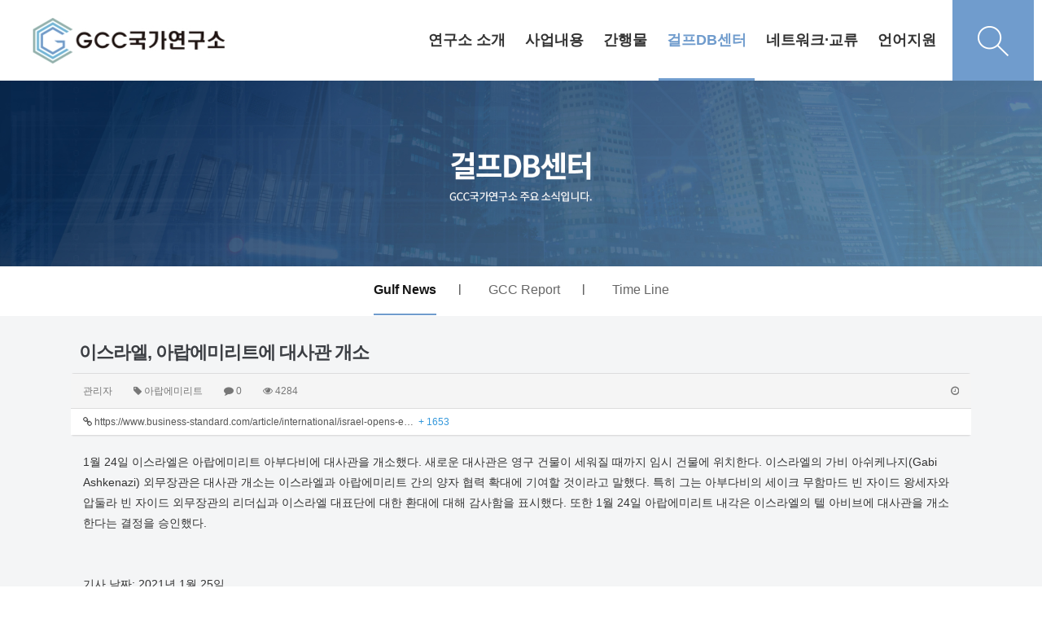

--- FILE ---
content_type: text/html; charset=utf-8
request_url: http://gcc.dankook.ac.kr/bbs/board.php?bo_table=m04_01&wr_id=2786
body_size: 66282
content:
<!doctype html>
<html lang="ko">
<head>
<meta charset="utf-8">
<meta http-equiv="imagetoolbar" content="no">
<meta http-equiv="X-UA-Compatible" content="IE=Edge">
<meta name="title" content="이스라엘, 아랍에미리트에 대사관 개소" />
<meta name="subject" content="이스라엘, 아랍에미리트에 대사관 개소" />
<meta name="publisher" content="GCC 국가연구소" />
<meta name="author" content="관리자" />
<meta name="robots" content="index,follow" />
<meta name="keywords" content="아랍에미리트, Gulf News, 걸프DB센터, GCC 국가연구소" />
<meta name="description" content="1월 24일 이스라엘은 아랍에미리트 아부다비에 대사관을 개소했다. 새로운 대사관은 영구 건물이 세워질 때까지 임시 건물에 위치한다. 이스라엘의 가비 아쉬케나지(Gabi Ashkenazi) 외무장관은 대사관 개소는 이스라엘과 아랍에미리트 간의 양자 협력 확대에 기여할 것이라고 말했다. 특히 그는 아부다비의 세이크 무함마드 빈 자이드 왕세자와 압둘라 빈 자이드…" />
<meta name="twitter:card" content="summary_large_image" />
<meta property="og:title" content="이스라엘, 아랍에미리트에 대사관 개소" />
<meta property="og:site_name" content="GCC 국가연구소" />
<meta property="og:author" content="관리자" />
<meta property="og:type" content="article" />
<meta property="og:description" content="1월 24일 이스라엘은 아랍에미리트 아부다비에 대사관을 개소했다. 새로운 대사관은 영구 건물이 세워질 때까지 임시 건물에 위치한다. 이스라엘의 가비 아쉬케나지(Gabi Ashkenazi) 외무장관은 대사관 개소는 이스라엘과 아랍에미리트 간의 양자 협력 확대에 기여할 것이라고 말했다. 특히 그는 아부다비의 세이크 무함마드 빈 자이드 왕세자와 압둘라 빈 자이드…" />
<meta property="og:url" content="http://gcc.dankook.ac.kr/bbs/board.php?bo_table=m04_01&wr_id=2786" />
<link rel="canonical" href="http://gcc.dankook.ac.kr/bbs/board.php?bo_table=m04_01&wr_id=2786" />
<title>이스라엘, 아랍에미리트에 대사관 개소</title>
<link rel="stylesheet" href="http://gcc.dankook.ac.kr/css/default.css?ver=171013">
<link rel="stylesheet" href="http://gcc.dankook.ac.kr/css/apms.css?ver=171013">

<link rel="stylesheet" href="http://gcc.dankook.ac.kr/thema/Fivesense-basic/assets/bs3/css/bootstrap.min.css" type="text/css" class="thema-mode">
<link rel="stylesheet" href="http://gcc.dankook.ac.kr/thema/Fivesense-basic/colorset/Basic-Box/colorset.css" type="text/css" class="thema-colorset">
<link rel="stylesheet" href="http://gcc.dankook.ac.kr/css/common.css" type="text/css" class="thema-common">
<link rel="stylesheet" href="http://gcc.dankook.ac.kr/skin/board/basic/style.css" >
<link rel="stylesheet" href="http://gcc.dankook.ac.kr/skin/board/basic/view/basic/view.css" >
<link rel="stylesheet" href="http://gcc.dankook.ac.kr/thema/Fivesense-basic/widget/miso-sidebar/widget.css" >
<link rel="stylesheet" href="http://gcc.dankook.ac.kr/css/font-awesome/css/font-awesome.min.css?ver=171013">
<link rel="stylesheet" href="http://gcc.dankook.ac.kr/css/level/basic.css?ver=171013">
<!--[if lte IE 8]>
<script src="http://gcc.dankook.ac.kr/js/html5.js"></script>
<![endif]-->
<script>
// 자바스크립트에서 사용하는 전역변수 선언
var g5_url       = "http://gcc.dankook.ac.kr";
var g5_bbs_url   = "http://gcc.dankook.ac.kr/bbs";
var g5_is_member = "";
var g5_is_admin  = "";
var g5_is_mobile = "";
var g5_bo_table  = "m04_01";
var g5_sca       = "";
var g5_pim       = "";
var g5_editor    = "smarteditor2";
var g5_responsive    = "1";
var g5_cookie_domain = "";
var g5_purl = "http://gcc.dankook.ac.kr/bbs/board.php?bo_table=m04_01&wr_id=2786";
</script>
<script src="http://gcc.dankook.ac.kr/js/jquery-1.11.3.min.js"></script>
<script src="http://gcc.dankook.ac.kr/js/jquery-migrate-1.2.1.min.js"></script>
<script src="http://gcc.dankook.ac.kr/lang/korean/lang.js?ver=171013"></script>
<script src="http://gcc.dankook.ac.kr/js/common.js?ver=171013"></script>
<script src="http://gcc.dankook.ac.kr/js/wrest.js?ver=171013"></script>
<script src="http://gcc.dankook.ac.kr/js/apms.js?ver=171013"></script>
<script src="http://gcc.dankook.ac.kr/plugin/apms/js/jquery.mobile.swipe.min.js"></script>
</head>
<body class="responsive is-pc">
<style>
		.at-container {max-width:1136px;}
	.no-responsive .wrapper, .no-responsive .at-container-wide { min-width:1136px; }
	.no-responsive .boxed.wrapper, .no-responsive .at-container { width:1136px; }
	.at-menu .nav-height { height:99px; line-height:99px !important; }
	.pc-menu, .pc-menu .nav-full-back, .pc-menu .nav-full-height { height:99px; }
	.pc-menu .nav-top.nav-float .menu-a, .pc-menu .nav-mega .menu-a { padding:0px 25px; }
	.pc-menu .nav-top.nav-float .sub-1div::before { left: 25px; }
	.pc-menu .nav-full-first, .pc-menu .nav-full-last, .pc-menu .nav-full.on .sub-1div { height: 400px; }
	.pc-menu .nav-full.on, .pc-menu .nav-full.on .at-container { height:499px; }
	.pc-menu .subm-w { width:170px; }
	.pc-menu .nav-content, .pc-menu .nav-cw { width:170px; }
	.pc-menu .nav-content-height { height:400px; }
	.pc-menu .nav-content .sub-content { width:860px; left:170px; }
	@media all and (min-width:1200px) {
		.responsive .boxed.wrapper { max-width:1136px; }
	}
</style>


<script>
	$(document).ready(function(){
		$(".dummy-width").width($(".header-menu").width());
		$(".menu-li a").on("mouseenter",function(){
			$(".pc-custom-menu").stop().slideDown();
		})

		$(".pc-custom-menu").on("mouseleave",function(){
			$(".pc-custom-menu").stop().slideUp();
		})
		
		$(".search-btn").on("click",function(){
			var $off = 'http://gcc.dankook.ac.kr/img/search_off.png';
			var $on = 'http://gcc.dankook.ac.kr/img/search_on.png';

			$(".pc-search-wrap").toggleClass("open");

			 if ($('.toggle-img').attr('src') === $off) {
				$('.toggle-img').attr('src', $on);
			  } else {
				$('.toggle-img').attr('src', $off);
			  }
		})
		




	});
</script>
<div class="at-html">
	<div id="thema_wrapper" class="wrapper  ko">
		<header class="at-header">
			<!-- LNB -->
			<aside class="at-lnb">
				<div class="at-container">
					<!-- LNB Left -->
					<div class="pull-left">
						<!--
                            <ul>
							<li><a href="javascript:;" id="favorite">즐겨찾기</a></li>
							<li><a href="http://gcc.dankook.ac.kr/rss/" target="_blank">RSS 구독</a></li>
														<li><a>02월 01일(일)</a></li>
						</ul>
                        -->
					</div>
					<!-- LNB Right -->
					<div class="pull-right">
						<ul class="clearfix">
															<li><a href="http://gcc.dankook.ac.kr/bbs/login.php?url=%2Fbbs%2Fboard.php%3Fbo_table%3Dm04_01%26wr_id%3D2786" onclick="sidebar_open('sidebar-user'); return false;">로그인</a></li>
								<li><a href="http://gcc.dankook.ac.kr/bbs/register.php">회원가입</a></li>
																																										</ul>
					</div>
					<div class="clearfix"></div>
				</div>
			</aside>
			<!-- PC custom header -->
			<div class="pc-custom-header hidden-xs hidden-sm">
				<div class="at-container">
					<div class="header-logo pull-left">
						<a href="http://gcc.dankook.ac.kr">
                           <img src="http://gcc.dankook.ac.kr/img/logo.png" alt="">
                        </a>
					</div>
					<div class="header-menu pull-right">
						


	<div class="nav-visible">
		<div class="at-container">
			<div class="nav-top nav-both nav-slide">
				<ul class="menu-ul">
									<li class="menu-li m-1 off">
						<a class="menu-a nav-height" href="/bbs/page.php?hid=m01_01">
							연구소 소개													</a>
													<div class="sub-slide sub-1div">
								<ul class="sub-1dul">
								
									
									<li class="sub-1dli off">
										<a href="http://gcc.dankook.ac.kr/bbs/page.php?hid=m01_01" class="sub-1da">
											소장 인사말																					</a>
																			</li>
								
									
									<li class="sub-1dli off">
										<a href="http://gcc.dankook.ac.kr/bbs/page.php?hid=m01_02" class="sub-1da">
											연구소 연혁																					</a>
																			</li>
								
									
									<li class="sub-1dli off">
										<a href="http://gcc.dankook.ac.kr/bbs/page.php?hid=m01_03" class="sub-1da">
											연구원 소개																					</a>
																			</li>
								
									
									<li class="sub-1dli off">
										<a href="http://gcc.dankook.ac.kr/bbs/page.php?hid=m01_04" class="sub-1da">
											신흥지역연구사업																					</a>
																			</li>
																</ul>
							</div>
											</li>
									<li class="menu-li m-2 off">
						<a class="menu-a nav-height" href="/bbs/board.php?bo_table=m02_01">
							사업내용													</a>
													<div class="sub-slide sub-1div">
								<ul class="sub-1dul">
								
									
									<li class="sub-1dli off">
										<a href="http://gcc.dankook.ac.kr/bbs/board.php?bo_table=m02_01" class="sub-1da">
											연구원 소식																					</a>
																			</li>
								
									
									<li class="sub-1dli off">
										<a href="http://gcc.dankook.ac.kr/bbs/board.php?bo_table=m02_02" class="sub-1da">
											연구소 소식																					</a>
																			</li>
								
									
									<li class="sub-1dli off">
										<a href="http://gcc.dankook.ac.kr/bbs/board.php?bo_table=m02_03" class="sub-1da">
											연구 용역																					</a>
																			</li>
								
									
									<li class="sub-1dli off">
										<a href="http://gcc.dankook.ac.kr/bbs/board.php?bo_table=m02_04" class="sub-1da">
											언론보도																					</a>
																			</li>
																</ul>
							</div>
											</li>
									<li class="menu-li m-3 off">
						<a class="menu-a nav-height" href="/bbs/board.php?bo_table=m03_01">
							간행물													</a>
													<div class="sub-slide sub-1div">
								<ul class="sub-1dul">
								
									
									<li class="sub-1dli off">
										<a href="http://gcc.dankook.ac.kr/bbs/board.php?bo_table=m03_01" class="sub-1da">
											GCC Issue Paper																					</a>
																			</li>
								
									
									<li class="sub-1dli off">
										<a href="http://gcc.dankook.ac.kr/bbs/board.php?bo_table=m03_02" class="sub-1da">
											연간정책보고서																					</a>
																			</li>
								
									
									<li class="sub-1dli off">
										<a href="http://gcc.dankook.ac.kr/bbs/board.php?bo_table=m03_03" class="sub-1da">
											Gulf Area Studies																					</a>
																			</li>
								
									
									<li class="sub-1dli off">
										<a href="http://gcc.dankook.ac.kr/bbs/board.php?bo_table=m03_04" class="sub-1da">
											기타 간행물																					</a>
																			</li>
																</ul>
							</div>
											</li>
									<li class="menu-li m-4 on">
						<a class="menu-a nav-height" href="/bbs/board.php?bo_table=m04_01">
							걸프DB센터													</a>
													<div class="sub-slide sub-1div">
								<ul class="sub-1dul">
								
									
									<li class="sub-1dli on">
										<a href="http://gcc.dankook.ac.kr/bbs/board.php?bo_table=m04_01" class="sub-1da">
											Gulf News																					</a>
																			</li>
								
									
									<li class="sub-1dli off">
										<a href="http://gcc.dankook.ac.kr/bbs/board.php?bo_table=m04_02" class="sub-1da">
											GCC Report																					</a>
																			</li>
								
									
									<li class="sub-1dli off">
										<a href="http://gcc.dankook.ac.kr/bbs/board.php?bo_table=m04_03" class="sub-1da">
											Time Line																					</a>
																			</li>
																</ul>
							</div>
											</li>
									<li class="menu-li m-5 off">
						<a class="menu-a nav-height" href="/bbs/board.php?bo_table=m05_01">
							네트워크·교류													</a>
													<div class="sub-slide sub-1div">
								<ul class="sub-1dul">
								
									
									<li class="sub-1dli off">
										<a href="http://gcc.dankook.ac.kr/bbs/board.php?bo_table=m05_01" class="sub-1da">
											걸프 미래비전 연구회																					</a>
																			</li>
																</ul>
							</div>
											</li>
									<li class="menu-li m-6 off">
						<a class="menu-a nav-height" href="/bbs/page.php?hid=m06_02">
							언어지원													</a>
													<div class="sub-slide sub-1div">
								<ul class="sub-1dul">
								
									
									<li class="sub-1dli off">
										<a href="/bbs/page.php?hid=m01_01" class="sub-1da">
											한국어																					</a>
																			</li>
								
									
									<li class="sub-1dli off">
										<a href="http://gcc.dankook.ac.kr/bbs/page.php?hid=m06_02" class="sub-1da">
											eng																					</a>
																			</li>
								
									
									<li class="sub-1dli off">
										<a href="http://gcc.dankook.ac.kr/bbs/page.php?hid=m06_03" class="sub-1da">
											عربي																					</a>
																			</li>
								
									
									<li class="sub-1dli off">
										<a href="http://gcc.dankook.ac.kr/bbs/page.php?hid=m06_04" class="sub-1da">
											فارسی																					</a>
																			</li>
																</ul>
							</div>
											</li>
								</ul>
			</div><!-- .nav-top -->
		</div>	<!-- .nav-container -->
	</div><!-- .nav-visible -->

						<ul class="user-ul clearfix">
															<!-- <li class="user-li"><a href="http://gcc.dankook.ac.kr/bbs/login.php?url=%2Fbbs%2Fboard.php%3Fbo_table%3Dm04_01%26wr_id%3D2786" onclick="sidebar_open('sidebar-user'); return false;" class="user-a"><span>로그인</span></a></li>
								<li class="user-li"><a href="http://gcc.dankook.ac.kr/bbs/register.php" class="user-a"><span>회원가입</span></a></li> -->
													</ul>
						<div class="header-search">
							<button class="search-btn">
								<img src="http://gcc.dankook.ac.kr/img/search_off.png" alt="" class="toggle-img">
							</button>
						</div>
					</div>
					<div class="clearfix"></div>
				</div>
				<!-- PC Custom Menu -->
				<div class="pc-custom-menu">
					<div class="dummy-width">
																							<ul class="sub-menu sub-m1 clearfix">
																																		<li>
													<a href="http://gcc.dankook.ac.kr/bbs/page.php?hid=m01_01">
														소장 인사말																											</a>
												</li>
																																			<li>
													<a href="http://gcc.dankook.ac.kr/bbs/page.php?hid=m01_02">
														연구소 연혁																											</a>
												</li>
																																			<li>
													<a href="http://gcc.dankook.ac.kr/bbs/page.php?hid=m01_03">
														연구원 소개																											</a>
												</li>
																																			<li>
													<a href="http://gcc.dankook.ac.kr/bbs/page.php?hid=m01_04">
														신흥지역연구사업																											</a>
												</li>
																				</ul>
																																<ul class="sub-menu sub-m2 clearfix">
																																		<li>
													<a href="http://gcc.dankook.ac.kr/bbs/board.php?bo_table=m02_01">
														연구원 소식																											</a>
												</li>
																																			<li>
													<a href="http://gcc.dankook.ac.kr/bbs/board.php?bo_table=m02_02">
														연구소 소식																											</a>
												</li>
																																			<li>
													<a href="http://gcc.dankook.ac.kr/bbs/board.php?bo_table=m02_03">
														연구 용역																											</a>
												</li>
																																			<li>
													<a href="http://gcc.dankook.ac.kr/bbs/board.php?bo_table=m02_04">
														언론보도																											</a>
												</li>
																				</ul>
																																<ul class="sub-menu sub-m3 clearfix">
																																		<li>
													<a href="http://gcc.dankook.ac.kr/bbs/board.php?bo_table=m03_01">
														GCC Issue Paper																											</a>
												</li>
																																			<li>
													<a href="http://gcc.dankook.ac.kr/bbs/board.php?bo_table=m03_02">
														연간정책보고서																											</a>
												</li>
																																			<li>
													<a href="http://gcc.dankook.ac.kr/bbs/board.php?bo_table=m03_03">
														Gulf Area Studies																											</a>
												</li>
																																			<li>
													<a href="http://gcc.dankook.ac.kr/bbs/board.php?bo_table=m03_04">
														기타 간행물																											</a>
												</li>
																				</ul>
																																<ul class="sub-menu sub-m4 clearfix">
																																		<li class="on">
													<a href="http://gcc.dankook.ac.kr/bbs/board.php?bo_table=m04_01">
														Gulf News																											</a>
												</li>
																																			<li>
													<a href="http://gcc.dankook.ac.kr/bbs/board.php?bo_table=m04_02">
														GCC Report																											</a>
												</li>
																																			<li>
													<a href="http://gcc.dankook.ac.kr/bbs/board.php?bo_table=m04_03">
														Time Line																											</a>
												</li>
																				</ul>
																																<ul class="sub-menu sub-m5 clearfix">
																																		<li>
													<a href="http://gcc.dankook.ac.kr/bbs/board.php?bo_table=m05_01">
														걸프 미래비전 연구회																											</a>
												</li>
																				</ul>
																																<ul class="sub-menu sub-m6 clearfix">
																																		<li>
													<a href="/bbs/page.php?hid=m01_01">
														한국어																											</a>
												</li>
																																			<li>
													<a href="http://gcc.dankook.ac.kr/bbs/page.php?hid=m06_02">
														eng																											</a>
												</li>
																																			<li>
													<a href="http://gcc.dankook.ac.kr/bbs/page.php?hid=m06_03">
														عربي																											</a>
												</li>
																																			<li>
													<a href="http://gcc.dankook.ac.kr/bbs/page.php?hid=m06_04">
														فارسی																											</a>
												</li>
																				</ul>
																				</div>
					<div class="clearfix">
						
					</div>
				</div>
			</div>
			<div class="pc-search-wrap hidden-xs hidden-sm">
				<div class="at-container">
					<div class="search-title">
						<b style="font-family:'Roboto'">DB Search</b>
					</div>
					<div class="header-search">
						<form id="ctrlSearch" name="ctrlSearch" method="get" onsubmit="return sidebar_search(this);" role="form" class="form">
							<div class="row">
								<div class="col-xs-6 hidden">
									<select name="url" class="form-control input-sm">
										<option value="http://gcc.dankook.ac.kr/bbs/search.php">게시물</option>
																					<option value="http://gcc.dankook.ac.kr/shop/search.php">상품</option>
											<option value="http://gcc.dankook.ac.kr/shop/itemuselist.php">후기</option>
											<option value="http://gcc.dankook.ac.kr/shop/itemqalist.php">문의</option>
																				<option value="http://gcc.dankook.ac.kr/bbs/tag.php">태그</option>
									</select>
								</div>
								<div class="col-xs-6 hidden">
									<select name="sop" id="sop" class="form-control input-sm">
										<option value="or">또는</option>
										<option value="and">그리고</option>
									</select>	
								</div>
							</div>
							<div class="input-group input-group-sm">
								<input type="text" name="stx" class="form-control input-sm" value="" placeholder="검색어는 두글자 이상">
								<span class="input-group-btn">
									<button type="submit" class="btn">검색하기</button>
								</span>
							</div>
						</form>				
					</div>
				</div>
			</div>
			

			<!-- Mobile Header -->
			<div class="m-header">
				<div class="at-container">
					<div class="header-wrap">
						<div class="header-icon menu-icon">
							<a href="javascript:;" onclick="sidebar_open('sidebar-menu');">
								<i class="fa fa-bars"></i>
							</a>
						</div>
						<div class="header-logo en">
							<!-- Mobile Logo -->
							<a href="http://gcc.dankook.ac.kr">
								<img src="http://gcc.dankook.ac.kr/img/mob_logo.png">
							</a>
						</div>
						<div class="header-icon search-icon">
							<a href="javascript:;" onclick="sidebar_open('sidebar-search');">
								<i class="fa fa-search"></i>
							</a>
						</div>
					</div>
					<div class="clearfix"></div>
				</div>
			</div>
		</header>

		<div class="at-wrapper">
			<!-- Menu -->
			<nav class="at-menu">
				<!-- PC All Menu -->
				<div class="pc-menu-all">
					<div id="menu-all" class="collapse">
						<div class="at-container table-responsive">
							<table class="table">
							<tr>
															<td class="off">
									<a class="menu-a" href="/bbs/page.php?hid=m01_01">
										연구소 소개																			</a>
																			<div class="sub-1div">
											<ul class="sub-1dul">
											
												
												<li class="sub-1dli off">
													<a href="http://gcc.dankook.ac.kr/bbs/page.php?hid=m01_01" class="sub-1da">
														소장 인사말																											</a>
												</li>
											
												
												<li class="sub-1dli off">
													<a href="http://gcc.dankook.ac.kr/bbs/page.php?hid=m01_02" class="sub-1da">
														연구소 연혁																											</a>
												</li>
											
												
												<li class="sub-1dli off">
													<a href="http://gcc.dankook.ac.kr/bbs/page.php?hid=m01_03" class="sub-1da">
														연구원 소개																											</a>
												</li>
											
												
												<li class="sub-1dli off">
													<a href="http://gcc.dankook.ac.kr/bbs/page.php?hid=m01_04" class="sub-1da">
														신흥지역연구사업																											</a>
												</li>
																						</ul>
										</div>
																	</td>
															<td class="off">
									<a class="menu-a" href="/bbs/board.php?bo_table=m02_01">
										사업내용																			</a>
																			<div class="sub-1div">
											<ul class="sub-1dul">
											
												
												<li class="sub-1dli off">
													<a href="http://gcc.dankook.ac.kr/bbs/board.php?bo_table=m02_01" class="sub-1da">
														연구원 소식																											</a>
												</li>
											
												
												<li class="sub-1dli off">
													<a href="http://gcc.dankook.ac.kr/bbs/board.php?bo_table=m02_02" class="sub-1da">
														연구소 소식																											</a>
												</li>
											
												
												<li class="sub-1dli off">
													<a href="http://gcc.dankook.ac.kr/bbs/board.php?bo_table=m02_03" class="sub-1da">
														연구 용역																											</a>
												</li>
											
												
												<li class="sub-1dli off">
													<a href="http://gcc.dankook.ac.kr/bbs/board.php?bo_table=m02_04" class="sub-1da">
														언론보도																											</a>
												</li>
																						</ul>
										</div>
																	</td>
															<td class="off">
									<a class="menu-a" href="/bbs/board.php?bo_table=m03_01">
										간행물																			</a>
																			<div class="sub-1div">
											<ul class="sub-1dul">
											
												
												<li class="sub-1dli off">
													<a href="http://gcc.dankook.ac.kr/bbs/board.php?bo_table=m03_01" class="sub-1da">
														GCC Issue Paper																											</a>
												</li>
											
												
												<li class="sub-1dli off">
													<a href="http://gcc.dankook.ac.kr/bbs/board.php?bo_table=m03_02" class="sub-1da">
														연간정책보고서																											</a>
												</li>
											
												
												<li class="sub-1dli off">
													<a href="http://gcc.dankook.ac.kr/bbs/board.php?bo_table=m03_03" class="sub-1da">
														Gulf Area Studies																											</a>
												</li>
											
												
												<li class="sub-1dli off">
													<a href="http://gcc.dankook.ac.kr/bbs/board.php?bo_table=m03_04" class="sub-1da">
														기타 간행물																											</a>
												</li>
																						</ul>
										</div>
																	</td>
															<td class="on">
									<a class="menu-a" href="/bbs/board.php?bo_table=m04_01">
										걸프DB센터																			</a>
																			<div class="sub-1div">
											<ul class="sub-1dul">
											
												
												<li class="sub-1dli on">
													<a href="http://gcc.dankook.ac.kr/bbs/board.php?bo_table=m04_01" class="sub-1da">
														Gulf News																											</a>
												</li>
											
												
												<li class="sub-1dli off">
													<a href="http://gcc.dankook.ac.kr/bbs/board.php?bo_table=m04_02" class="sub-1da">
														GCC Report																											</a>
												</li>
											
												
												<li class="sub-1dli off">
													<a href="http://gcc.dankook.ac.kr/bbs/board.php?bo_table=m04_03" class="sub-1da">
														Time Line																											</a>
												</li>
																						</ul>
										</div>
																	</td>
															<td class="off">
									<a class="menu-a" href="/bbs/board.php?bo_table=m05_01">
										네트워크·교류																			</a>
																			<div class="sub-1div">
											<ul class="sub-1dul">
											
												
												<li class="sub-1dli off">
													<a href="http://gcc.dankook.ac.kr/bbs/board.php?bo_table=m05_01" class="sub-1da">
														걸프 미래비전 연구회																											</a>
												</li>
																						</ul>
										</div>
																	</td>
															<td class="off">
									<a class="menu-a" href="/bbs/page.php?hid=m06_02">
										언어지원																			</a>
																			<div class="sub-1div">
											<ul class="sub-1dul">
											
												
												<li class="sub-1dli off">
													<a href="/bbs/page.php?hid=m01_01" class="sub-1da">
														한국어																											</a>
												</li>
											
												
												<li class="sub-1dli off">
													<a href="http://gcc.dankook.ac.kr/bbs/page.php?hid=m06_02" class="sub-1da">
														eng																											</a>
												</li>
											
												
												<li class="sub-1dli off">
													<a href="http://gcc.dankook.ac.kr/bbs/page.php?hid=m06_03" class="sub-1da">
														عربي																											</a>
												</li>
											
												
												<li class="sub-1dli off">
													<a href="http://gcc.dankook.ac.kr/bbs/page.php?hid=m06_04" class="sub-1da">
														فارسی																											</a>
												</li>
																						</ul>
										</div>
																	</td>
														</tr>
							</table>
							<div class="menu-all-btn">
								<div class="btn-group">
									<a class="btn btn-lightgray" href="http://gcc.dankook.ac.kr"><i class="fa fa-home"></i></a>
									<a href="javascript:;" class="btn btn-lightgray" data-toggle="collapse" data-target="#menu-all"><i class="fa fa-times"></i></a>
								</div>
							</div>
						</div>
					</div>
				</div><!-- .pc-menu-all -->

				<!-- Mobile Menu -->
				<div class="m-menu">
					<div class="m-wrap">
	<div class="at-container">
		<div class="m-table en">
			<div class="m-list">
				<div class="m-nav" id="mobile_nav">
					<ul class="clearfix">

											<li>
							<a href="/bbs/page.php?hid=m01_01">
								연구소 소개															</a>
						</li>
											<li>
							<a href="/bbs/board.php?bo_table=m02_01">
								사업내용															</a>
						</li>
											<li>
							<a href="/bbs/board.php?bo_table=m03_01">
								간행물															</a>
						</li>
											<li>
							<a href="/bbs/board.php?bo_table=m04_01">
								걸프DB센터															</a>
						</li>
											<li>
							<a href="/bbs/board.php?bo_table=m05_01">
								네트워크·교류															</a>
						</li>
											<li>
							<a href="/bbs/page.php?hid=m06_02">
								언어지원															</a>
						</li>
										</ul>
				</div>
			</div>
		</div>
	</div>
</div>

<div class="clearfix"></div>

	<div class="m-sub hidden">
		<div class="at-container">
			<div class="m-nav-sub en" id="mobile_nav_sub">
				<ul class="clearfix">
										<li>
							<a href="http://gcc.dankook.ac.kr/bbs/board.php?bo_table=m04_01">
								Gulf News															</a>
						</li>
										<li>
							<a href="http://gcc.dankook.ac.kr/bbs/board.php?bo_table=m04_02">
								GCC Report															</a>
						</li>
										<li>
							<a href="http://gcc.dankook.ac.kr/bbs/board.php?bo_table=m04_03">
								Time Line															</a>
						</li>
								</ul>
			</div>
		</div>
	</div>
	<div class="clearfix"></div>
				</div><!-- .m-menu -->
			</nav><!-- .at-menu -->

			<div class="clearfix"></div>

			
			<style>
	.wing-wrap { position:relative; overflow:visible !important;}
	.wing-wrap img { display:block; max-width:100%; }
	.wing-left { position:absolute; width:160px; left:-170px; top:20px; }
	.wing-right { position:absolute; width:160px; right:-170px; top:20px; }
	.boxed .wing-left { left:-180px; }
	.boxed .wing-right { right:-180px; }
</style>
<div class="at-container wing-wrap">
	<div class="wing-left visible-lg">
		<a href="#배너이동주소">
			<img src="http://gcc.dankook.ac.kr/thema/Fivesense-basic/assets/img/banner-sero.jpg">
		</a>
	</div>
	<div class="wing-right visible-lg">
		<a href="#배너이동주소">
			<img src="http://gcc.dankook.ac.kr/thema/Fivesense-basic/assets/img/banner-sero.jpg">
		</a>
	</div>
</div>
			<div class="at-body">
									<style>
	.page-full-banner {width:100%; overflow:hidden;}
	@media (max-width:1900px) {
		.page-full-banner img {width:100%;}
	}
	.page-menu {background:#fff;}
	.page-menu ul{list-style:none; padding:0; margin:0; width:100%; text-align:center; }
	.page-menu ul li {display:inline-block; padding:0 30px; height:55px; line-height:58px;}
	.page-menu ul li::after {content:'|'; margin-right:-31px; float:right; line-height:55px;}
	.page-menu ul li:last-child::after {content:'';}
	.page-menu ul li a {display:block; float:left; font-size:16px; color:#666;}
	.page-menu ul li.on a {color:#151515; border-bottom:2px solid #709ccd; font-weight:700;}

	.dropdown-wrap span{float:right;}
	.left-drop,.right-drop {width:50%; float:left; background:#fff;}
	.left-drop{border:1px solid #e5e5e5; border-right:0; }
	.right-drop{background:#709ccd; border:1px solid #709ccd;}
	.left-drop a {color:#709ccd; text-align:left; font-size:15px; padding:8px 12px;}
	.left-drop a:hover {color:#709ccd;}
	.right-drop a {color:#fff; text-align:left; font-size:15px; padding:8px 12px;}
	.right-drop a:hover {color:#fff;}
	.right-drop .dropdown-menu-div.on a{color:#709ccd;}
	.btn .caret {margin-top:8px;}
</style>
<div class="page-full-banner">
			<img src="http://gcc.dankook.ac.kr/img/m04_banner.jpg" alt="" class="hidden-xs hidden-sm">
		<img src="http://gcc.dankook.ac.kr/img/mm04_banner.jpg" alt="" class="hidden-lg hidden-md">
	</div>
<div class="page-menu hidden-xs hidden-sm">
	<div class="at-container">
		<ul class="clearfix">
							<li class="top-menu-div on">
					<a href="http://gcc.dankook.ac.kr/bbs/board.php?bo_table=m04_01" class="sub-1da">
						<span>Gulf News</span>
					</a>
				</li>
							<li class="top-menu-div off">
					<a href="http://gcc.dankook.ac.kr/bbs/board.php?bo_table=m04_02" class="sub-1da">
						<span>GCC Report</span>
					</a>
				</li>
							<li class="top-menu-div off">
					<a href="http://gcc.dankook.ac.kr/bbs/board.php?bo_table=m04_03" class="sub-1da">
						<span>Time Line</span>
					</a>
				</li>
					</ul>	
	</div>
</div>


<div class="dropdown-wrap hidden-lg hidden-md">
	<div class="left-drop">
		<div class="dropdown">
			<a id="menuLabel" data-target="#" href="#" data-toggle="dropdown" aria-haspopup="true" aria-expanded="false" class="btn btn-block btn-guem">
				걸프DB센터				<span class="caret"></span>
			</a>
			<ul class="dropdown-menu" role="menu" aria-labelledby="menuLabel">
									<li class="selected">
					<a href="/bbs/page.php?hid=m01_01">연구소 소개</a>
				</li>
									<li class="selected">
					<a href="/bbs/board.php?bo_table=m02_01">사업내용</a>
				</li>
									<li class="selected">
					<a href="/bbs/board.php?bo_table=m03_01">간행물</a>
				</li>
									<li class="selected">
					<a href="/bbs/board.php?bo_table=m04_01">걸프DB센터</a>
				</li>
									<li class="selected">
					<a href="/bbs/board.php?bo_table=m05_01">네트워크·교류</a>
				</li>
									<li class="selected">
					<a href="/bbs/page.php?hid=m06_02">언어지원</a>
				</li>
							</ul>
		</div>
	</div>
	<div class="right-drop">
		<div class="dropdown">
			<div class="dropdown menu-dropdown">
				<a id="categoryLabel" data-target="#" href="#" data-toggle="dropdown" aria-haspopup="true" aria-expanded="false" class="btn btn-block btn-guem">
					Gulf News					<span class="caret"></span>
				</a>
				<ul class="dropdown-menu" role="menu" aria-labelledby="categoryLabel">
									<li class="dropdown-menu-div on">
						<a href="http://gcc.dankook.ac.kr/bbs/board.php?bo_table=m04_01" class="sub-1da">
							Gulf News						</a>
					</li>
									<li class="dropdown-menu-div off">
						<a href="http://gcc.dankook.ac.kr/bbs/board.php?bo_table=m04_02" class="sub-1da">
							GCC Report						</a>
					</li>
									<li class="dropdown-menu-div off">
						<a href="http://gcc.dankook.ac.kr/bbs/board.php?bo_table=m04_03" class="sub-1da">
							Time Line						</a>
					</li>
								</ul>
			</div>
		</div>
	</div>
	<div class="clearfix"></div>
</div>													<div class="at-container">
											<div class="at-content">
									<script src="http://gcc.dankook.ac.kr/js/viewimageresize.js"></script>

<div class="view-wrap">

	
<section itemscope itemtype="http://schema.org/NewsArticle">
	<article itemprop="articleBody">
		<h1 itemprop="headline" content="이스라엘, 아랍에미리트에 대사관 개소">
						이스라엘, 아랍에미리트에 대사관 개소		</h1>
		<div class="panel panel-default view-head">
			<div class="panel-heading">
				<div class="ellipsis text-muted font-12">
					<span itemprop="publisher" content="관리자">
						<span class="sv_member">관리자</span>					</span>
																<span class="hidden-xs">
							<span class="sp"></span>
							<i class="fa fa-tag"></i>
							아랍에미리트						</span>
										<span class="sp"></span>
					<i class="fa fa-comment"></i>
					0					<span class="sp"></span>
					<i class="fa fa-eye"></i>
					4284
															<span class="pull-right">
						<i class="fa fa-clock-o"></i>
						<span itemprop="datePublished" content="2021-01-28KST10:18:00">
																					</span>
					</span>
				</div>
			</div>
		   <div class="list-group font-12"><a class="list-group-item break-word" href="http://gcc.dankook.ac.kr/bbs/link.php?bo_table=m04_01&amp;wr_id=2786&amp;no=1" target="_blank"><i class="fa fa-link"></i> https://www.business-standard.com/article/international/israel-opens-e… &nbsp;<span class="blue">+ 1653</span></a>
</div>
		</div>

		<div class="view-padding">

			
			<div class="view-img">
</div>

			<div itemprop="description" class="view-content">
				1월 24일 이스라엘은 아랍에미리트 아부다비에 대사관을 개소했다. 새로운 대사관은 영구 건물이 세워질 때까지 임시 건물에 위치한다. 이스라엘의 가비 아쉬케나지(Gabi Ashkenazi) 외무장관은 대사관 개소는 이스라엘과 아랍에미리트 간의 양자 협력 확대에 기여할 것이라고 말했다. 특히 그는 아부다비의 세이크 무함마드 빈 자이드 왕세자와 압둘라 빈 자이드 외무장관의 리더십과 이스라엘 대표단에 대한 환대에 대해 감사함을 표시했다. 또한 1월 24일 아랍에미리트 내각은 이스라엘의 텔 아비브에 대사관을 개소한다는 결정을 승인했다.<br/><br/>&nbsp;<br/>기사 날짜: 2021년 1월 25일<br/><br/>출처: <A HREF="https://www.business-standard.com/article/international/israel-opens-embassy-in-uae-will-advance-relations-foreign-ministry-121012500071_1.html" TARGET="_blank"  rel="nofollow">https://www.business-standard.com/article/international/israel-opens-embassy-in-uae-will-advance-relations-foreign-ministry-121012500071_1.html</A>			</div>

					</div>

					<div class="h40"></div>
		
		
		<div class="print-hide view-icon view-padding">
						<span class="pull-right">
				<img src="http://gcc.dankook.ac.kr/img/sns/print.png" alt="프린트" class="cursor at-tip" onclick="apms_print();" data-original-title="프린트" data-toggle="tooltip">
															</span>
			<div class="clearfix"></div>
		</div>

					<div class="view-author-none"></div>
		
	</article>
</section>


<div class="view-comment font-18 en">
	<i class="fa fa-commenting"></i> <span class="orangered">0</span> Comments
</div>

<script>
// 글자수 제한
var char_min = parseInt(0); // 최소
var char_max = parseInt(0); // 최대
</script>


<div class="print-hide">
	<aside id="bo_vc_w">
		<form id="fviewcomment" name="fviewcomment" action="./write_comment_update.php" onsubmit="return fviewcomment_submit(this);" method="post" autocomplete="off" class="form comment-form" role="form">
		<input type="hidden" name="w" value="c" id="w">
		<input type="hidden" name="bo_table" value="m04_01">
		<input type="hidden" name="wr_id" value="2786">
		<input type="hidden" name="comment_id" value="" id="comment_id">
		<input type="hidden" name="pim" value="">
		<input type="hidden" name="sca" value="">
		<input type="hidden" name="sfl" value="">
		<input type="hidden" name="stx" value="">
		<input type="hidden" name="spt" value="">
		<input type="hidden" name="page" value="">
		<input type="hidden" name="vskin" value="basic">
		<input type="hidden" name="is_good" value="">

		<div class="comment-box">
			<div class="pull-left help-block hidden-xs">
				<i class="fa fa-smile-o fa-lg"></i> 댓글은 자신을 나타내는 '얼굴'입니다. *^^*
			</div>
						<div class="clearfix"></div>
							<div class="form-group row">
					<div class="col-xs-6">
						<label for="wr_name" class="sound_only">이름<strong class="sound_only"> 필수</strong></label>
						<div class="input-group">
							<span class="input-group-addon"><i class="fa fa-user gray"></i></span>
							<input type="text" name="wr_name" value="" id="wr_name" class="form-control input-sm" size="5" maxLength="20" placeholder="이름">
						</div>
					</div>
					<div class="col-xs-6">
						<label for="wr_password" class="sound_only">비밀번호<strong class="sound_only"> 필수</strong></label>
						<div class="input-group">
							<span class="input-group-addon"><i class="fa fa-lock gray"></i></span>
							<input type="password" name="wr_password" id="wr_password" class="form-control input-sm" size="10" maxLength="20" placeholder="비밀번호">
						</div>
					</div>
				</div>
			
			<div class="form-group comment-content">
				<div class="comment-cell">
					<textarea tabindex="13" id="wr_content" name="wr_content" maxlength="10000" rows=5 class="form-control input-sm" title="내용"
					></textarea>
										<script>
					$("textarea#wr_content[maxlength]").live("keyup change", function() {
						var str = $(this).val()
						var mx = parseInt($(this).attr("maxlength"))
						if (str.length > mx) {
							$(this).val(str.substr(0, mx));
							return false;
						}
					});
					</script>
				</div>
				<div tabindex="14" class="comment-cell comment-submit" onclick="apms_comment_submit();" onKeyDown="apms_comment_onKeyDown();" id="btn_submit">
					등록
				</div>
			</div>

			<div class="comment-btn">
				<div class="form-group pull-right">
					<span class="cursor">
						<label class="checkbox-inline"><input type="checkbox" name="wr_secret" value="secret" id="wr_secret"> 비밀글</label>
					</span>
					<span class="cursor" title="이모티콘" onclick="apms_emoticon();">
						<i class="fa fa-smile-o fa-lg"></i><span class="sound_only">이모티콘</span>
					</span>
					<span class="cursor" title="새댓글" onclick="comment_box('','c');">
						<i class="fa fa-pencil fa-lg"></i><span class="sound_only">새댓글 작성</span>
					</span>
					<span class="cursor" title="새로고침" onclick="apms_page('viewcomment','');">
						<i class="fa fa-refresh fa-lg"></i><span class="sound_only">댓글 새로고침</span>
					</span>
					<span class="cursor" title="늘이기" onclick="apms_textarea('wr_content','down');">
						<i class="fa fa-plus-circle fa-lg"></i><span class="sound_only">입력창 늘이기</span>
					</span>
					<span class="cursor" title="줄이기" onclick="apms_textarea('wr_content','up');">
						<i class="fa fa-minus-circle fa-lg"></i><span class="sound_only">입력창 줄이기</span>
					</span>
				</div>	
								<div class="clearfix"></div>
			</div>
		</div>

					<div class="well well-sm text-center">
				
<script>var g5_captcha_url  = "http://gcc.dankook.ac.kr/plugin/kcaptcha";</script>
<script src="http://gcc.dankook.ac.kr/plugin/kcaptcha/kcaptcha.js"></script>
<fieldset id="captcha" class="_comment">
<legend><label for="captcha_key">자동등록방지</label></legend>
<img src="http://gcc.dankook.ac.kr/plugin/kcaptcha/img/dot.gif" alt="" id="captcha_img">
<button type="button" id="captcha_mp3"><span></span>숫자음성듣기</button>
<button type="button" id="captcha_reload"><span></span>새로고침</button><input type="text" name="captcha_key" id="captcha_key" required class="captcha_box required" size="6" maxlength="6">
<span id="captcha_info">자동등록방지 숫자를 순서대로 입력하세요.</span>
</fieldset>			</div>
		
		</form>
	</aside>
</div><!-- Print-Hide -->

	<script>
	var save_before = '';
	var save_html = document.getElementById('bo_vc_w').innerHTML;

	function good_and_write()
	{
		var f = document.fviewcomment;
		if (fviewcomment_submit(f)) {
			f.is_good.value = 1;
			f.submit();
		} else {
			f.is_good.value = 0;
		}
	}

	function fviewcomment_submit(f)
	{
		var pattern = /(^\s*)|(\s*$)/g; // \s 공백 문자

		f.is_good.value = 0;

		var subject = "";
		var content = "";
		$.ajax({
			url: g5_bbs_url+"/ajax.filter.php",
			type: "POST",
			data: {
				"subject": "",
				"content": f.wr_content.value
			},
			dataType: "json",
			async: false,
			cache: false,
			success: function(data, textStatus) {
				subject = data.subject;
				content = data.content;
			}
		});

		if (content) {
			alert("내용에 금지단어('"+content+"')가 포함되어있습니다");
			f.wr_content.focus();
			return false;
		}

		// 양쪽 공백 없애기
		var pattern = /(^\s*)|(\s*$)/g; // \s 공백 문자
		document.getElementById('wr_content').value = document.getElementById('wr_content').value.replace(pattern, "");
		if (char_min > 0 || char_max > 0)
		{
			check_byte('wr_content', 'char_count');
			var cnt = parseInt(document.getElementById('char_count').innerHTML);
			if (char_min > 0 && char_min > cnt)
			{
				alert("댓글은 "+char_min+"글자 이상 쓰셔야 합니다.");
				return false;
			} else if (char_max > 0 && char_max < cnt)
			{
				alert("댓글은 "+char_max+"글자 이하로 쓰셔야 합니다.");
				return false;
			}
		}
		else if (!document.getElementById('wr_content').value)
		{
			alert("댓글을 입력하여 주십시오.");
			f.wr_content.focus();
			return false;
		}

		if (typeof(f.wr_name) != 'undefined')
		{
			f.wr_name.value = f.wr_name.value.replace(pattern, "");
			if (f.wr_name.value == '')
			{
				alert('이름이 입력되지 않았습니다.');
				f.wr_name.focus();
				return false;
			}
		}

		if (typeof(f.wr_password) != 'undefined')
		{
			f.wr_password.value = f.wr_password.value.replace(pattern, "");
			if (f.wr_password.value == '')
			{
				alert('비밀번호가 입력되지 않았습니다.');
				f.wr_password.focus();
				return false;
			}
		}

		if (!chk_captcha()) return false;

		set_comment_token(f);

		document.getElementById("btn_submit").disabled = "disabled";

		return true;
	}

	function comment_box(comment_id, work)
	{
		var el_id;
		// 댓글 아이디가 넘어오면 답변, 수정
		if (comment_id)
		{
			if (work == 'c')
				el_id = 'reply_' + comment_id;
			else
				el_id = 'edit_' + comment_id;
		}
		else
			el_id = 'bo_vc_w';

		if (save_before != el_id)
		{
			if (save_before)
			{
				document.getElementById(save_before).style.display = 'none';
				document.getElementById(save_before).innerHTML = '';
			}

			document.getElementById(el_id).style.display = '';
			document.getElementById(el_id).innerHTML = save_html;
			// 댓글 수정
			if (work == 'cu')
			{
				document.getElementById('wr_content').value = document.getElementById('save_comment_' + comment_id).value;
				if (typeof char_count != 'undefined')
					check_byte('wr_content', 'char_count');
				if (document.getElementById('secret_comment_'+comment_id).value)
					document.getElementById('wr_secret').checked = true;
				else
					document.getElementById('wr_secret').checked = false;
			}

			document.getElementById('comment_id').value = comment_id;
			document.getElementById('w').value = work;

			if(save_before)
				$("#captcha_reload").trigger("click");

			save_before = el_id;
		}
	}

	function comment_delete(){
		return confirm("이 댓글을 삭제하시겠습니까?");
	}

	comment_box('', 'c'); // 댓글 입력폼이 보이도록 처리하기위해서 추가 (root님)

	
	// 댓글등록
	function apms_comment_submit() {
		var f = document.getElementById("fviewcomment");
		if (fviewcomment_submit(f)) {
			$("#fviewcomment").submit();
		}
		return false;
	}

	function apms_comment_onKeyDown() {
		  if(event.keyCode == 13) {
			apms_comment_submit();
		 }
	}
	</script>
<script src="http://gcc.dankook.ac.kr/js/md5.js"></script>

	<div class="clearfix"></div>

	<div class="view-btn text-right">
		<div class="btn-group" role="group">
							<a role="button" href="./board.php?bo_table=m04_01&amp;wr_id=2787" class="btn btn-deepblue btn-sm" title="이전글">
					<i class="fa fa-chevron-circle-left"></i><span class="hidden-xs"> 이전</span>
				</a>
										<a role="button" href="./board.php?bo_table=m04_01&amp;wr_id=2785" class="btn btn-deepblue btn-sm" title="다음글">
					<i class="fa fa-chevron-circle-right"></i><span class="hidden-xs"> 다음</span>
				</a>
																										<a role="button" href="./board.php?bo_table=m04_01&amp;page=" class="btn btn-deepblue btn-sm">
					<i class="fa fa-bars"></i><span class="hidden-xs"> 목록</span>
				</a>
										<a role="button" href="./write.php?w=r&amp;bo_table=m04_01&amp;wr_id=2786" class="btn btn-deepblue btn-sm">
					<i class="fa fa-commenting"></i><span class="hidden-xs"> 답변</span>
				</a>
								</div>
		<div class="clearfix"></div>
	</div>
</div>
<script>
function board_move(href){
	window.open(href, "boardmove", "left=50, top=50, width=500, height=550, scrollbars=1");
}
$(function() {
	$(".view-content a").each(function () {
		$(this).attr("target", "_blank");
    }); 

	$("a.view_image").click(function() {
		window.open(this.href, "large_image", "location=yes,links=no,toolbar=no,top=10,left=10,width=10,height=10,resizable=yes,scrollbars=no,status=no");
		return false;
	});
	});
</script>
<script src="http://gcc.dankook.ac.kr/js/sns.js"></script>
															</div><!-- .at-content -->
										</div><!-- .at-container -->
							</div><!-- .at-body -->

							<footer class="at-footer">
					<nav class="at-links hidden">
						<div class="at-container">
							<ul class="pull-left">
								<li><a href="http://gcc.dankook.ac.kr/bbs/page.php?hid=intro">사이트 소개</a></li>
								<li><a href="http://gcc.dankook.ac.kr/bbs/page.php?hid=provision">이용약관</a></li>
								<li><a href="http://gcc.dankook.ac.kr/bbs/page.php?hid=privacy">개인정보처리방침</a></li>
								<li><a href="http://gcc.dankook.ac.kr/bbs/page.php?hid=noemail">이메일 무단수집거부</a></li>
								<li><a href="http://gcc.dankook.ac.kr/bbs/page.php?hid=disclaimer">책임의 한계와 법적고지</a></li>
							</ul>
							<ul class="pull-right">
								<li><a href="http://gcc.dankook.ac.kr/bbs/qalist.php">문의하기</a></li>
							</ul>
							<div class="clearfix"></div>
						</div>
					</nav>
					<div class="at-infos">
						<div class="at-container">
															<div class="media">
									<div class="pull-right hidden-xs hidden-sm">
										<div class="select-group">
											<select name="" id="">
												<option value="">관련사이트</option>
											</select>
										</div>
									</div>
									<div class="pull-left">
										<img src="http://gcc.dankook.ac.kr/img/foot_logo.png" alt="" style="width:45%;">
									</div>
									<div class="media-body">

										<ul class="at-about">
											<li>우)16890 경기도 용인시 수지구 죽전로 152 단국대학교 죽전캠퍼스 국제관 611호</li>
											<li>Tel 031-8005-2710~2<br/> Email gcc-dankook@hanmail.net</li>
											<li>Copyright(C)2011 The GCC Institute, Dankook University. ALL RIGHTS RESERVED</li>
										</ul>

										<div class="clearfix"></div>
									</div>
									<div class="pull-right hidden-lg hidden-md">
										<div class="select-group">
											<select name="" id="">
												<option value="">관련사이트</option>
											</select>
										</div>
									</div>
								</div>
													</div>
					</div>
				</footer>
					</div><!-- .at-wrapper -->
	</div><!-- .wrapper -->
</div><!-- .at-html -->

<div class="at-go">
	<div id="go-btn" class="go-btn">
		<span class="go-top cursor"><img src="http://gcc.dankook.ac.kr/img/go-to-top.jpg" alt=""></span>
		<span class="go-bottom cursor"><i class="fa fa-chevron-down"></i></span>
	</div>
</div>

<!--[if lt IE 9]>
<script type="text/javascript" src="http://gcc.dankook.ac.kr/thema/Fivesense-basic/assets/js/respond.js"></script>
<![endif]-->

<!-- JavaScript -->
<script>
var sub_show = "slide";
var sub_hide = "";
var menu_startAt = "3";
var menu_sub = "4";
var menu_subAt = "0";
</script>
<script type="text/javascript" src="http://gcc.dankook.ac.kr/thema/Fivesense-basic/assets/bs3/js/bootstrap.min.js"></script>
<script type="text/javascript" src="http://gcc.dankook.ac.kr/thema/Fivesense-basic/assets/js/sly.min.js"></script>
<script type="text/javascript" src="http://gcc.dankook.ac.kr/thema/Fivesense-basic/assets/js/custom.js"></script>

<script>
var sidebar_url = "http://gcc.dankook.ac.kr/thema/Fivesense-basic/widget/miso-sidebar";
var sidebar_time = "30";
</script>
<script src="http://gcc.dankook.ac.kr/thema/Fivesense-basic/widget/miso-sidebar/sidebar.js"></script>

<!-- sidebar Box -->
<aside id="sidebar-box" class="ko">

	<!-- Head Line -->
	<div class="sidebar-head bg-navy"></div>

	<!-- sidebar Wing -->
	<div class="sidebar-wing">
		<!-- sidebar Wing Close -->
		<div class="sidebar-wing-close sidebar-close en" title="닫기">
			<i class="fa fa-times"></i>
		</div>

		<!-- sidebar Wing Icon -->
		<div class="sidebar-wing-icon en hidden">
			<a href="javascript:;" onclick="sidebar_open('sidebar-menu');" title="메뉴">
				<span class="sidebar-wing-btn bg-navy">
					<i class="fa fa-bars"></i>
				</span>
			</a>
			<a href="javascript:;" onclick="sidebar_open('sidebar-user');" title="유저">
				<span class="sidebar-wing-btn bg-navy">
					<i class="fa fa-user"></i>
				</span>
			</a>
							<a href="javascript:;" onclick="sidebar_open('sidebar-cart');" title="쇼핑">
					<span class="sidebar-wing-btn bg-navy">
						<i class="fa fa-shopping-bag"></i>
											</span>
				</a>
						<a href="javascript:;" onclick="sidebar_open('sidebar-search');" title="검색">
				<span class="sidebar-wing-btn bg-navy">
					<i class="fa fa-search"></i>
				</span>
			</a>
			<a href="javascript:;" class="sidebar-scrollup" title="상단">
				<span class="sidebar-wing-btn bg-navy">
					<i class="fa fa-arrow-up"></i>
				</span>
			</a>
		</div>
	</div>

	<!-- sidebar Content -->
	<div id="sidebar-content" class="sidebar-content">

		<div class="h30"></div>

		<!-- Common -->
		<div class="sidebar-common">

			<!-- Login -->
			<div class="btn-group btn-group-justified" role="group">
									<a href="#" onclick="sidebar_open('sidebar-user'); return false;" class="btn btn-navy btn-sm">로그인</a>
					<a href="http://gcc.dankook.ac.kr/bbs/register.php" class="btn btn-navy btn-sm">회원가입</a>
					<a href="http://gcc.dankook.ac.kr/bbs/password_lost.php" class="win_password_lost btn btn-navy btn-sm">정보찾기</a>
							</div>

			<div class="h15"></div>

		</div>

		<!-- Menu -->
		<div id="sidebar-menu" class="sidebar-item">
			

<div class="sidebar-menu panel-group" id="sidebar_menu" role="tablist" aria-multiselectable="true">
						<div class="panel">
				<div class="ca-head" role="tab" id="sidebar_menu_c1">
					<a href="#sidebar_menu_s1" data-toggle="collapse" data-parent="#sidebar_menu" aria-expanded="true" aria-controls="sidebar_menu_s1" class="is-sub">
						<span class="ca-href pull-right" onclick="sidebar_href('/bbs/page.php?hid=m01_01');">&nbsp;</span>
						연구소 소개											</a>
				</div>
				<div id="sidebar_menu_s1" class="panel-collapse collapse" role="tabpanel" aria-labelledby="sidebar_menu_c1">
					<ul class="ca-sub">
																	<li>
							<a href="http://gcc.dankook.ac.kr/bbs/page.php?hid=m01_01">
								소장 인사말															</a>
						</li>
																	<li>
							<a href="http://gcc.dankook.ac.kr/bbs/page.php?hid=m01_02">
								연구소 연혁															</a>
						</li>
																	<li>
							<a href="http://gcc.dankook.ac.kr/bbs/page.php?hid=m01_03">
								연구원 소개															</a>
						</li>
																	<li>
							<a href="http://gcc.dankook.ac.kr/bbs/page.php?hid=m01_04">
								신흥지역연구사업															</a>
						</li>
										</ul>
				</div>
			</div>
								<div class="panel">
				<div class="ca-head" role="tab" id="sidebar_menu_c2">
					<a href="#sidebar_menu_s2" data-toggle="collapse" data-parent="#sidebar_menu" aria-expanded="true" aria-controls="sidebar_menu_s2" class="is-sub">
						<span class="ca-href pull-right" onclick="sidebar_href('/bbs/board.php?bo_table=m02_01');">&nbsp;</span>
						사업내용											</a>
				</div>
				<div id="sidebar_menu_s2" class="panel-collapse collapse" role="tabpanel" aria-labelledby="sidebar_menu_c2">
					<ul class="ca-sub">
																	<li>
							<a href="http://gcc.dankook.ac.kr/bbs/board.php?bo_table=m02_01">
								연구원 소식															</a>
						</li>
																	<li>
							<a href="http://gcc.dankook.ac.kr/bbs/board.php?bo_table=m02_02">
								연구소 소식															</a>
						</li>
																	<li>
							<a href="http://gcc.dankook.ac.kr/bbs/board.php?bo_table=m02_03">
								연구 용역															</a>
						</li>
																	<li>
							<a href="http://gcc.dankook.ac.kr/bbs/board.php?bo_table=m02_04">
								언론보도															</a>
						</li>
										</ul>
				</div>
			</div>
								<div class="panel">
				<div class="ca-head" role="tab" id="sidebar_menu_c3">
					<a href="#sidebar_menu_s3" data-toggle="collapse" data-parent="#sidebar_menu" aria-expanded="true" aria-controls="sidebar_menu_s3" class="is-sub">
						<span class="ca-href pull-right" onclick="sidebar_href('/bbs/board.php?bo_table=m03_01');">&nbsp;</span>
						간행물											</a>
				</div>
				<div id="sidebar_menu_s3" class="panel-collapse collapse" role="tabpanel" aria-labelledby="sidebar_menu_c3">
					<ul class="ca-sub">
																	<li>
							<a href="http://gcc.dankook.ac.kr/bbs/board.php?bo_table=m03_01">
								GCC Issue Paper															</a>
						</li>
																	<li>
							<a href="http://gcc.dankook.ac.kr/bbs/board.php?bo_table=m03_02">
								연간정책보고서															</a>
						</li>
																	<li>
							<a href="http://gcc.dankook.ac.kr/bbs/board.php?bo_table=m03_03">
								Gulf Area Studies															</a>
						</li>
																	<li>
							<a href="http://gcc.dankook.ac.kr/bbs/board.php?bo_table=m03_04">
								기타 간행물															</a>
						</li>
										</ul>
				</div>
			</div>
								<div class="panel">
				<div class="ca-head active" role="tab" id="sidebar_menu_c4">
					<a href="#sidebar_menu_s4" data-toggle="collapse" data-parent="#sidebar_menu" aria-expanded="true" aria-controls="sidebar_menu_s4" class="is-sub">
						<span class="ca-href pull-right" onclick="sidebar_href('/bbs/board.php?bo_table=m04_01');">&nbsp;</span>
						걸프DB센터											</a>
				</div>
				<div id="sidebar_menu_s4" class="panel-collapse collapse in" role="tabpanel" aria-labelledby="sidebar_menu_c4">
					<ul class="ca-sub">
																	<li class="on">
							<a href="http://gcc.dankook.ac.kr/bbs/board.php?bo_table=m04_01">
								Gulf News															</a>
						</li>
																	<li>
							<a href="http://gcc.dankook.ac.kr/bbs/board.php?bo_table=m04_02">
								GCC Report															</a>
						</li>
																	<li>
							<a href="http://gcc.dankook.ac.kr/bbs/board.php?bo_table=m04_03">
								Time Line															</a>
						</li>
										</ul>
				</div>
			</div>
								<div class="panel">
				<div class="ca-head" role="tab" id="sidebar_menu_c5">
					<a href="#sidebar_menu_s5" data-toggle="collapse" data-parent="#sidebar_menu" aria-expanded="true" aria-controls="sidebar_menu_s5" class="is-sub">
						<span class="ca-href pull-right" onclick="sidebar_href('/bbs/board.php?bo_table=m05_01');">&nbsp;</span>
						네트워크·교류											</a>
				</div>
				<div id="sidebar_menu_s5" class="panel-collapse collapse" role="tabpanel" aria-labelledby="sidebar_menu_c5">
					<ul class="ca-sub">
																	<li>
							<a href="http://gcc.dankook.ac.kr/bbs/board.php?bo_table=m05_01">
								걸프 미래비전 연구회															</a>
						</li>
										</ul>
				</div>
			</div>
								<div class="panel">
				<div class="ca-head" role="tab" id="sidebar_menu_c6">
					<a href="#sidebar_menu_s6" data-toggle="collapse" data-parent="#sidebar_menu" aria-expanded="true" aria-controls="sidebar_menu_s6" class="is-sub">
						<span class="ca-href pull-right" onclick="sidebar_href('/bbs/page.php?hid=m06_02');">&nbsp;</span>
						언어지원											</a>
				</div>
				<div id="sidebar_menu_s6" class="panel-collapse collapse" role="tabpanel" aria-labelledby="sidebar_menu_c6">
					<ul class="ca-sub">
																	<li>
							<a href="/bbs/page.php?hid=m01_01">
								한국어															</a>
						</li>
																	<li>
							<a href="http://gcc.dankook.ac.kr/bbs/page.php?hid=m06_02">
								eng															</a>
						</li>
																	<li>
							<a href="http://gcc.dankook.ac.kr/bbs/page.php?hid=m06_03">
								عربي															</a>
						</li>
																	<li>
							<a href="http://gcc.dankook.ac.kr/bbs/page.php?hid=m06_04">
								فارسی															</a>
						</li>
										</ul>
				</div>
			</div>
			</div>
		</div>

		<!-- Search -->
		<div id="sidebar-search" class="sidebar-item">
			
<!-- Search -->
<div class="div-title-underline-thin en">
	<b>SEARCH</b>
</div>
<div class="sidebar-search">
	<form id="ctrlSearch" name="ctrlSearch" method="get" onsubmit="return sidebar_search(this);" role="form" class="form">
		<div class="row hidden">
			<div class="col-xs-6">
				<select name="url" class="form-control input-sm">
					<option value="http://gcc.dankook.ac.kr/bbs/search.php">게시물</option>
											<option value="http://gcc.dankook.ac.kr/shop/search.php">상품</option>
						<option value="http://gcc.dankook.ac.kr/shop/itemuselist.php">후기</option>
						<option value="http://gcc.dankook.ac.kr/shop/itemqalist.php">문의</option>
										<option value="http://gcc.dankook.ac.kr/bbs/tag.php">태그</option>
				</select>
			</div>
			<div class="col-xs-6">
				<select name="sop" id="sop" class="form-control input-sm">
					<option value="or">또는</option>
					<option value="and">그리고</option>
				</select>	
			</div>
		</div>
		<div class="input-group input-group-sm" style="margin-top:8px;">
			<input type="text" name="stx" class="form-control input-sm" value="" placeholder="검색어는 두글자 이상">
			<span class="input-group-btn">
				<button type="submit" class="btn btn-navy btn-sm"><i class="fa fa-search"></i></button>
			</span>
		</div>
	</form>				
</div>
		</div>

		<!-- User -->
		<div id="sidebar-user" class="sidebar-item">
			<div class="sidebar-login">
	
		<form id="sidebar_login_form" name="sidebar_login_form" method="post" action="http://gcc.dankook.ac.kr/bbs/login_check.php" autocomplete="off" role="form" class="form" onsubmit="return sidebar_login(this);">
		<input type="hidden" name="url" value="%2Fbbs%2Fboard.php%3Fbo_table%3Dm04_01%26wr_id%3D2786">
			<div class="form-group">	
				<div class="input-group">
					<span class="input-group-addon"><i class="fa fa-user gray"></i></span>
					<input type="text" name="mb_id" id="mb_id" class="form-control input-sm" placeholder="아이디" tabindex="91">
				</div>
			</div>
			<div class="form-group">	
				<div class="input-group">
					<span class="input-group-addon"><i class="fa fa-lock gray"></i></span>
					<input type="password" name="mb_password" id="mb_password" class="form-control input-sm" placeholder="비밀번호" tabindex="92">
				</div>
			</div>
			<div class="form-group">
				<button type="submit" class="btn btn-navy btn-block" tabindex="93">Login</button>    
			</div>	

			<label class="text-muted" style="letter-spacing:-1px;">
				<input type="checkbox" name="auto_login" value="1" id="remember_me" class="remember-me" tabindex="94">
				자동로그인 및 로그인 상태 유지
			</label>
		</form>

		<div class="h10"></div>

		
		<!-- Member -->
		<div class="div-title-underline-thin en hidden">
			<b>MEMBER</b>
		</div>
		<ul class="sidebar-list list-links hidden">
			<li><a href="http://gcc.dankook.ac.kr/bbs/register.php">회원가입</a></li>
			<li><a href="http://gcc.dankook.ac.kr/bbs/password_lost.php" class="win_password_lost">아이디/비밀번호 찾기</a></li>
		</ul>
		
	</div>

<div class="h20"></div>

<!-- Service -->
<div class="div-title-underline-thin en hidden">
	<b>SERVICE</b>
</div>

<ul class="sidebar-list list-links hidden">
			<li><a href="http://gcc.dankook.ac.kr/shop/cart.php">장바구니</a></li>
		<li><a href="http://gcc.dankook.ac.kr/shop/personalpay.php">개인결제</a></li>
		<li><a href="http://gcc.dankook.ac.kr/shop/orderinquiry.php">주문 및 배송조회</a></li>
		<li><a href="http://gcc.dankook.ac.kr/bbs/faq.php">자주하시는 질문(FAQ)</a></li>
	<li><a href="http://gcc.dankook.ac.kr/bbs/qalist.php">1:1 문의</a></li>
</ul>
		</div>

		<!-- Response -->
		<div id="sidebar-response" class="sidebar-item">
			<div id="sidebar-response-list"></div>
		</div>

				<!-- Cart -->
		<div id="sidebar-cart" class="sidebar-item">
			<div id="sidebar-cart-list"></div>
		</div>
		
		<div class="h30"></div>
	</div>

</aside>

<div id="sidebar-box-mask" class="sidebar-close"></div>

<!-- sidebar Button -->
<aside id="sidebar-btn">
	<ul>
		<li class="hidden">
			<a href="javascript:;" onclick="sidebar_open('sidebar-menu');" title="메뉴">
				<span class="sidebar-btn-box bg-navy">
					<span class="sidebar-btn">
						<i class="fa fa-bars"></i>
					</span>
				</span>
			</a>
		</li>
		<li class="hidden">
			<a href="javascript:;" onclick="sidebar_open('sidebar-user');" title="유저">
				<span class="sidebar-btn-box bg-navy">
					<span class="sidebar-btn">
						<i class="fa fa-user"></i>
					</span>
				</span>
			</a>
		</li>
				<li class="hidden">
			<a href="javascript:;" onclick="sidebar_open('sidebar-cart');" title="쇼핑">
				<span class="sidebar-btn-box bg-navy">
					<span class="sidebar-btn">
						<i class="fa fa-shopping-bag"></i>
											</span>
				</span>
			</a>
		</li>
				<li class="hidden">
			<a href="javascript:;" class="sidebar-scrollup" title="상단">
				<span class="sidebar-btn-box bg-navy">
					<span class="sidebar-btn">
						<i class="fa fa-arrow-up"></i>
					</span>
				</span>
			</a>
		</li>
	</ul>
</aside>


<!-- 빌더 1.7.22 / 5.2.9.8 / 5.2.9.8 -->
<!-- ie6,7에서 사이드뷰가 게시판 목록에서 아래 사이드뷰에 가려지는 현상 수정 -->
<!--[if lte IE 7]>
<script>
$(function() {
    var $sv_use = $(".sv_use");
    var count = $sv_use.length;

    $sv_use.each(function() {
        $(this).css("z-index", count);
        $(this).css("position", "relative");
        count = count - 1;
    });
});
</script>
<![endif]-->

</body>
</html>

<!-- 사용스킨 : basic -->


--- FILE ---
content_type: text/html; charset=utf-8
request_url: http://gcc.dankook.ac.kr/plugin/kcaptcha/kcaptcha_mp3.php
body_size: 68
content:
http://gcc.dankook.ac.kr/data/cache/kcaptcha-59812874_1769904060.mp3